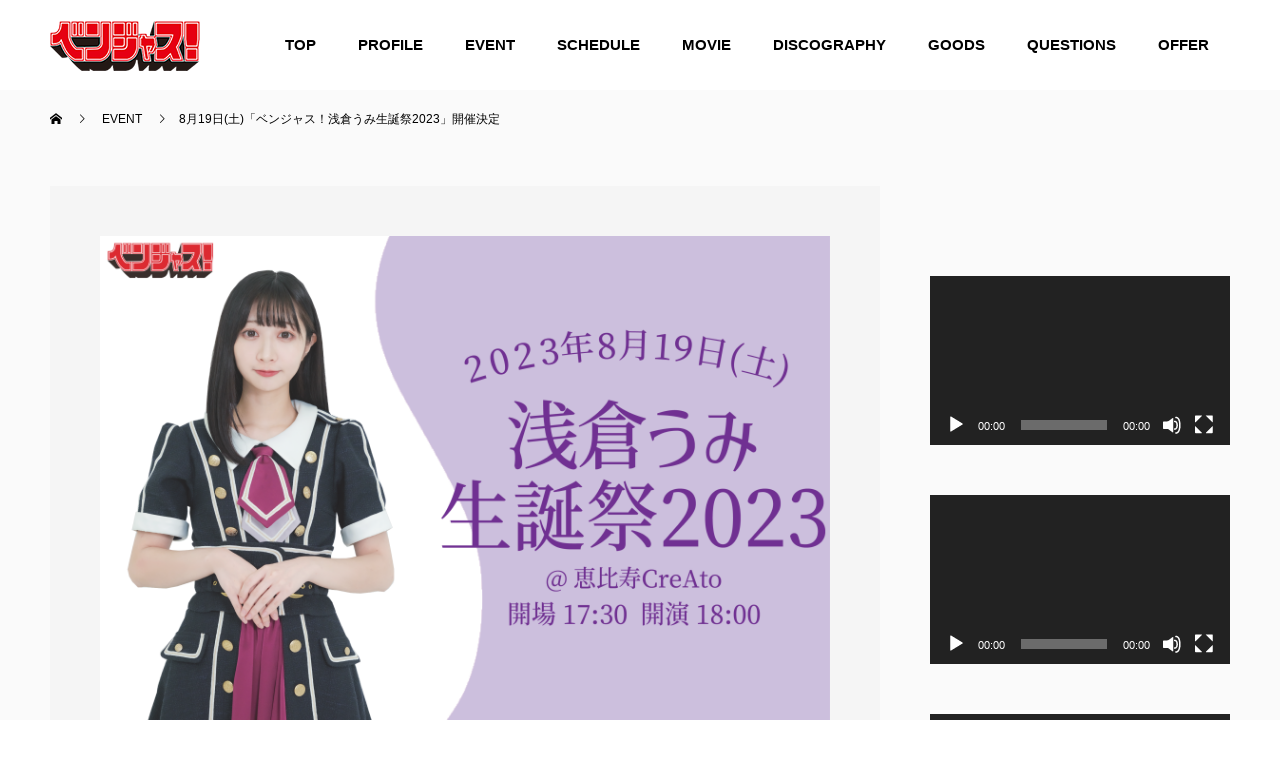

--- FILE ---
content_type: text/html; charset=UTF-8
request_url: http://ben-jas.com/event/230819/
body_size: 10929
content:
<!doctype html>
<html lang="ja" prefix="og: http://ogp.me/ns#">
<head>
<meta charset="UTF-8">
<meta name="viewport" content="width=device-width, initial-scale=1">
<meta name="description" content="公演＿「ベンジャス！浅倉うみ生誕祭2023」日程＿2023年8月19日(土)時間＿開場17:30 - 開演18:00料金＿特典付前方スタンディング¥4,500- 一般スタンディング¥2,500- 当日＋¥500-（+...">
<title>8月19日(土)「ベンジャス！浅倉うみ生誕祭2023」開催決定 &#8211; ベンジャス！</title>
<meta name='robots' content='max-image-preview:large' />
<link rel="alternate" type="application/rss+xml" title="ベンジャス！ &raquo; フィード" href="http://ben-jas.com/feed/" />
<link rel="alternate" type="application/rss+xml" title="ベンジャス！ &raquo; コメントフィード" href="http://ben-jas.com/comments/feed/" />
<link rel="alternate" title="oEmbed (JSON)" type="application/json+oembed" href="http://ben-jas.com/wp-json/oembed/1.0/embed?url=http%3A%2F%2Fben-jas.com%2Fevent%2F230819%2F" />
<link rel="alternate" title="oEmbed (XML)" type="text/xml+oembed" href="http://ben-jas.com/wp-json/oembed/1.0/embed?url=http%3A%2F%2Fben-jas.com%2Fevent%2F230819%2F&#038;format=xml" />
<style id='wp-img-auto-sizes-contain-inline-css' type='text/css'>
img:is([sizes=auto i],[sizes^="auto," i]){contain-intrinsic-size:3000px 1500px}
/*# sourceURL=wp-img-auto-sizes-contain-inline-css */
</style>
<style id='wp-block-library-inline-css' type='text/css'>
:root{--wp-block-synced-color:#7a00df;--wp-block-synced-color--rgb:122,0,223;--wp-bound-block-color:var(--wp-block-synced-color);--wp-editor-canvas-background:#ddd;--wp-admin-theme-color:#007cba;--wp-admin-theme-color--rgb:0,124,186;--wp-admin-theme-color-darker-10:#006ba1;--wp-admin-theme-color-darker-10--rgb:0,107,160.5;--wp-admin-theme-color-darker-20:#005a87;--wp-admin-theme-color-darker-20--rgb:0,90,135;--wp-admin-border-width-focus:2px}@media (min-resolution:192dpi){:root{--wp-admin-border-width-focus:1.5px}}.wp-element-button{cursor:pointer}:root .has-very-light-gray-background-color{background-color:#eee}:root .has-very-dark-gray-background-color{background-color:#313131}:root .has-very-light-gray-color{color:#eee}:root .has-very-dark-gray-color{color:#313131}:root .has-vivid-green-cyan-to-vivid-cyan-blue-gradient-background{background:linear-gradient(135deg,#00d084,#0693e3)}:root .has-purple-crush-gradient-background{background:linear-gradient(135deg,#34e2e4,#4721fb 50%,#ab1dfe)}:root .has-hazy-dawn-gradient-background{background:linear-gradient(135deg,#faaca8,#dad0ec)}:root .has-subdued-olive-gradient-background{background:linear-gradient(135deg,#fafae1,#67a671)}:root .has-atomic-cream-gradient-background{background:linear-gradient(135deg,#fdd79a,#004a59)}:root .has-nightshade-gradient-background{background:linear-gradient(135deg,#330968,#31cdcf)}:root .has-midnight-gradient-background{background:linear-gradient(135deg,#020381,#2874fc)}:root{--wp--preset--font-size--normal:16px;--wp--preset--font-size--huge:42px}.has-regular-font-size{font-size:1em}.has-larger-font-size{font-size:2.625em}.has-normal-font-size{font-size:var(--wp--preset--font-size--normal)}.has-huge-font-size{font-size:var(--wp--preset--font-size--huge)}.has-text-align-center{text-align:center}.has-text-align-left{text-align:left}.has-text-align-right{text-align:right}.has-fit-text{white-space:nowrap!important}#end-resizable-editor-section{display:none}.aligncenter{clear:both}.items-justified-left{justify-content:flex-start}.items-justified-center{justify-content:center}.items-justified-right{justify-content:flex-end}.items-justified-space-between{justify-content:space-between}.screen-reader-text{border:0;clip-path:inset(50%);height:1px;margin:-1px;overflow:hidden;padding:0;position:absolute;width:1px;word-wrap:normal!important}.screen-reader-text:focus{background-color:#ddd;clip-path:none;color:#444;display:block;font-size:1em;height:auto;left:5px;line-height:normal;padding:15px 23px 14px;text-decoration:none;top:5px;width:auto;z-index:100000}html :where(.has-border-color){border-style:solid}html :where([style*=border-top-color]){border-top-style:solid}html :where([style*=border-right-color]){border-right-style:solid}html :where([style*=border-bottom-color]){border-bottom-style:solid}html :where([style*=border-left-color]){border-left-style:solid}html :where([style*=border-width]){border-style:solid}html :where([style*=border-top-width]){border-top-style:solid}html :where([style*=border-right-width]){border-right-style:solid}html :where([style*=border-bottom-width]){border-bottom-style:solid}html :where([style*=border-left-width]){border-left-style:solid}html :where(img[class*=wp-image-]){height:auto;max-width:100%}:where(figure){margin:0 0 1em}html :where(.is-position-sticky){--wp-admin--admin-bar--position-offset:var(--wp-admin--admin-bar--height,0px)}@media screen and (max-width:600px){html :where(.is-position-sticky){--wp-admin--admin-bar--position-offset:0px}}

/*# sourceURL=wp-block-library-inline-css */
</style><style id='global-styles-inline-css' type='text/css'>
:root{--wp--preset--aspect-ratio--square: 1;--wp--preset--aspect-ratio--4-3: 4/3;--wp--preset--aspect-ratio--3-4: 3/4;--wp--preset--aspect-ratio--3-2: 3/2;--wp--preset--aspect-ratio--2-3: 2/3;--wp--preset--aspect-ratio--16-9: 16/9;--wp--preset--aspect-ratio--9-16: 9/16;--wp--preset--color--black: #000000;--wp--preset--color--cyan-bluish-gray: #abb8c3;--wp--preset--color--white: #ffffff;--wp--preset--color--pale-pink: #f78da7;--wp--preset--color--vivid-red: #cf2e2e;--wp--preset--color--luminous-vivid-orange: #ff6900;--wp--preset--color--luminous-vivid-amber: #fcb900;--wp--preset--color--light-green-cyan: #7bdcb5;--wp--preset--color--vivid-green-cyan: #00d084;--wp--preset--color--pale-cyan-blue: #8ed1fc;--wp--preset--color--vivid-cyan-blue: #0693e3;--wp--preset--color--vivid-purple: #9b51e0;--wp--preset--gradient--vivid-cyan-blue-to-vivid-purple: linear-gradient(135deg,rgb(6,147,227) 0%,rgb(155,81,224) 100%);--wp--preset--gradient--light-green-cyan-to-vivid-green-cyan: linear-gradient(135deg,rgb(122,220,180) 0%,rgb(0,208,130) 100%);--wp--preset--gradient--luminous-vivid-amber-to-luminous-vivid-orange: linear-gradient(135deg,rgb(252,185,0) 0%,rgb(255,105,0) 100%);--wp--preset--gradient--luminous-vivid-orange-to-vivid-red: linear-gradient(135deg,rgb(255,105,0) 0%,rgb(207,46,46) 100%);--wp--preset--gradient--very-light-gray-to-cyan-bluish-gray: linear-gradient(135deg,rgb(238,238,238) 0%,rgb(169,184,195) 100%);--wp--preset--gradient--cool-to-warm-spectrum: linear-gradient(135deg,rgb(74,234,220) 0%,rgb(151,120,209) 20%,rgb(207,42,186) 40%,rgb(238,44,130) 60%,rgb(251,105,98) 80%,rgb(254,248,76) 100%);--wp--preset--gradient--blush-light-purple: linear-gradient(135deg,rgb(255,206,236) 0%,rgb(152,150,240) 100%);--wp--preset--gradient--blush-bordeaux: linear-gradient(135deg,rgb(254,205,165) 0%,rgb(254,45,45) 50%,rgb(107,0,62) 100%);--wp--preset--gradient--luminous-dusk: linear-gradient(135deg,rgb(255,203,112) 0%,rgb(199,81,192) 50%,rgb(65,88,208) 100%);--wp--preset--gradient--pale-ocean: linear-gradient(135deg,rgb(255,245,203) 0%,rgb(182,227,212) 50%,rgb(51,167,181) 100%);--wp--preset--gradient--electric-grass: linear-gradient(135deg,rgb(202,248,128) 0%,rgb(113,206,126) 100%);--wp--preset--gradient--midnight: linear-gradient(135deg,rgb(2,3,129) 0%,rgb(40,116,252) 100%);--wp--preset--font-size--small: 13px;--wp--preset--font-size--medium: 20px;--wp--preset--font-size--large: 36px;--wp--preset--font-size--x-large: 42px;--wp--preset--spacing--20: 0.44rem;--wp--preset--spacing--30: 0.67rem;--wp--preset--spacing--40: 1rem;--wp--preset--spacing--50: 1.5rem;--wp--preset--spacing--60: 2.25rem;--wp--preset--spacing--70: 3.38rem;--wp--preset--spacing--80: 5.06rem;--wp--preset--shadow--natural: 6px 6px 9px rgba(0, 0, 0, 0.2);--wp--preset--shadow--deep: 12px 12px 50px rgba(0, 0, 0, 0.4);--wp--preset--shadow--sharp: 6px 6px 0px rgba(0, 0, 0, 0.2);--wp--preset--shadow--outlined: 6px 6px 0px -3px rgb(255, 255, 255), 6px 6px rgb(0, 0, 0);--wp--preset--shadow--crisp: 6px 6px 0px rgb(0, 0, 0);}:where(.is-layout-flex){gap: 0.5em;}:where(.is-layout-grid){gap: 0.5em;}body .is-layout-flex{display: flex;}.is-layout-flex{flex-wrap: wrap;align-items: center;}.is-layout-flex > :is(*, div){margin: 0;}body .is-layout-grid{display: grid;}.is-layout-grid > :is(*, div){margin: 0;}:where(.wp-block-columns.is-layout-flex){gap: 2em;}:where(.wp-block-columns.is-layout-grid){gap: 2em;}:where(.wp-block-post-template.is-layout-flex){gap: 1.25em;}:where(.wp-block-post-template.is-layout-grid){gap: 1.25em;}.has-black-color{color: var(--wp--preset--color--black) !important;}.has-cyan-bluish-gray-color{color: var(--wp--preset--color--cyan-bluish-gray) !important;}.has-white-color{color: var(--wp--preset--color--white) !important;}.has-pale-pink-color{color: var(--wp--preset--color--pale-pink) !important;}.has-vivid-red-color{color: var(--wp--preset--color--vivid-red) !important;}.has-luminous-vivid-orange-color{color: var(--wp--preset--color--luminous-vivid-orange) !important;}.has-luminous-vivid-amber-color{color: var(--wp--preset--color--luminous-vivid-amber) !important;}.has-light-green-cyan-color{color: var(--wp--preset--color--light-green-cyan) !important;}.has-vivid-green-cyan-color{color: var(--wp--preset--color--vivid-green-cyan) !important;}.has-pale-cyan-blue-color{color: var(--wp--preset--color--pale-cyan-blue) !important;}.has-vivid-cyan-blue-color{color: var(--wp--preset--color--vivid-cyan-blue) !important;}.has-vivid-purple-color{color: var(--wp--preset--color--vivid-purple) !important;}.has-black-background-color{background-color: var(--wp--preset--color--black) !important;}.has-cyan-bluish-gray-background-color{background-color: var(--wp--preset--color--cyan-bluish-gray) !important;}.has-white-background-color{background-color: var(--wp--preset--color--white) !important;}.has-pale-pink-background-color{background-color: var(--wp--preset--color--pale-pink) !important;}.has-vivid-red-background-color{background-color: var(--wp--preset--color--vivid-red) !important;}.has-luminous-vivid-orange-background-color{background-color: var(--wp--preset--color--luminous-vivid-orange) !important;}.has-luminous-vivid-amber-background-color{background-color: var(--wp--preset--color--luminous-vivid-amber) !important;}.has-light-green-cyan-background-color{background-color: var(--wp--preset--color--light-green-cyan) !important;}.has-vivid-green-cyan-background-color{background-color: var(--wp--preset--color--vivid-green-cyan) !important;}.has-pale-cyan-blue-background-color{background-color: var(--wp--preset--color--pale-cyan-blue) !important;}.has-vivid-cyan-blue-background-color{background-color: var(--wp--preset--color--vivid-cyan-blue) !important;}.has-vivid-purple-background-color{background-color: var(--wp--preset--color--vivid-purple) !important;}.has-black-border-color{border-color: var(--wp--preset--color--black) !important;}.has-cyan-bluish-gray-border-color{border-color: var(--wp--preset--color--cyan-bluish-gray) !important;}.has-white-border-color{border-color: var(--wp--preset--color--white) !important;}.has-pale-pink-border-color{border-color: var(--wp--preset--color--pale-pink) !important;}.has-vivid-red-border-color{border-color: var(--wp--preset--color--vivid-red) !important;}.has-luminous-vivid-orange-border-color{border-color: var(--wp--preset--color--luminous-vivid-orange) !important;}.has-luminous-vivid-amber-border-color{border-color: var(--wp--preset--color--luminous-vivid-amber) !important;}.has-light-green-cyan-border-color{border-color: var(--wp--preset--color--light-green-cyan) !important;}.has-vivid-green-cyan-border-color{border-color: var(--wp--preset--color--vivid-green-cyan) !important;}.has-pale-cyan-blue-border-color{border-color: var(--wp--preset--color--pale-cyan-blue) !important;}.has-vivid-cyan-blue-border-color{border-color: var(--wp--preset--color--vivid-cyan-blue) !important;}.has-vivid-purple-border-color{border-color: var(--wp--preset--color--vivid-purple) !important;}.has-vivid-cyan-blue-to-vivid-purple-gradient-background{background: var(--wp--preset--gradient--vivid-cyan-blue-to-vivid-purple) !important;}.has-light-green-cyan-to-vivid-green-cyan-gradient-background{background: var(--wp--preset--gradient--light-green-cyan-to-vivid-green-cyan) !important;}.has-luminous-vivid-amber-to-luminous-vivid-orange-gradient-background{background: var(--wp--preset--gradient--luminous-vivid-amber-to-luminous-vivid-orange) !important;}.has-luminous-vivid-orange-to-vivid-red-gradient-background{background: var(--wp--preset--gradient--luminous-vivid-orange-to-vivid-red) !important;}.has-very-light-gray-to-cyan-bluish-gray-gradient-background{background: var(--wp--preset--gradient--very-light-gray-to-cyan-bluish-gray) !important;}.has-cool-to-warm-spectrum-gradient-background{background: var(--wp--preset--gradient--cool-to-warm-spectrum) !important;}.has-blush-light-purple-gradient-background{background: var(--wp--preset--gradient--blush-light-purple) !important;}.has-blush-bordeaux-gradient-background{background: var(--wp--preset--gradient--blush-bordeaux) !important;}.has-luminous-dusk-gradient-background{background: var(--wp--preset--gradient--luminous-dusk) !important;}.has-pale-ocean-gradient-background{background: var(--wp--preset--gradient--pale-ocean) !important;}.has-electric-grass-gradient-background{background: var(--wp--preset--gradient--electric-grass) !important;}.has-midnight-gradient-background{background: var(--wp--preset--gradient--midnight) !important;}.has-small-font-size{font-size: var(--wp--preset--font-size--small) !important;}.has-medium-font-size{font-size: var(--wp--preset--font-size--medium) !important;}.has-large-font-size{font-size: var(--wp--preset--font-size--large) !important;}.has-x-large-font-size{font-size: var(--wp--preset--font-size--x-large) !important;}
/*# sourceURL=global-styles-inline-css */
</style>

<style id='classic-theme-styles-inline-css' type='text/css'>
/*! This file is auto-generated */
.wp-block-button__link{color:#fff;background-color:#32373c;border-radius:9999px;box-shadow:none;text-decoration:none;padding:calc(.667em + 2px) calc(1.333em + 2px);font-size:1.125em}.wp-block-file__button{background:#32373c;color:#fff;text-decoration:none}
/*# sourceURL=/wp-includes/css/classic-themes.min.css */
</style>
<link rel='stylesheet' id='contact-form-7-css' href='http://ben-jas.com/wp-content/plugins/contact-form-7/includes/css/styles.css?ver=5.5.3' type='text/css' media='all' />
<link rel='stylesheet' id='dashicons-css' href='http://ben-jas.com/wp-includes/css/dashicons.min.css?ver=6.9' type='text/css' media='all' />
<link rel='stylesheet' id='my-calendar-reset-css' href='http://ben-jas.com/wp-content/plugins/my-calendar/css/reset.css?ver=6.9' type='text/css' media='all' />
<link rel='stylesheet' id='my-calendar-style-css' href='http://ben-jas.com/wp-content/plugins/my-calendar/styles/twentytwenty.css?ver=6.9' type='text/css' media='all' />
<link rel='stylesheet' id='switch-style-css' href='http://ben-jas.com/wp-content/themes/switch_tcd063/style.css?ver=1.7.1' type='text/css' media='all' />
<script type="text/javascript" src="http://ben-jas.com/wp-includes/js/jquery/jquery.min.js?ver=3.7.1" id="jquery-core-js"></script>
<script type="text/javascript" src="http://ben-jas.com/wp-includes/js/jquery/jquery-migrate.min.js?ver=3.4.1" id="jquery-migrate-js"></script>
<link rel="https://api.w.org/" href="http://ben-jas.com/wp-json/" /><link rel="canonical" href="http://ben-jas.com/event/230819/" />
<link rel='shortlink' href='http://ben-jas.com/?p=1862' />

<style type="text/css">
<!--
/* Styles by My Calendar - Joseph C Dolson https://www.joedolson.com/ */

.mc-main .mc_general .event-title, .mc-main .mc_general .event-title a { background: #ffffcc; color: #000000; }
.mc-main .mc_general .event-title a:hover, .mc-main .mc_general .event-title a:focus { background: #ffffff;}
.mc-main .mc_online .event-title, .mc-main .mc_online .event-title a { background: #92d4e8; color: #000000; }
.mc-main .mc_online .event-title a:hover, .mc-main .mc_online .event-title a:focus { background: #c5ffff;}
.mc-main .mc_mc_ .event-title, .mc-main .mc_mc_ .event-title a { background: #bfbfbf; color: #000000; }
.mc-main .mc_mc_ .event-title a:hover, .mc-main .mc_mc_ .event-title a:focus { background: #f2f2f2;}
.mc-main {--primary-dark: #313233; --primary-light: #fff; --secondary-light: #fff; --secondary-dark: #000; --highlight-dark: #666; --highlight-light: #efefef; --category-mc_general: #ffffcc; --category-mc_online: #92d4e8; --category-mc_mc_: #bfbfbf; }
-->
</style><link rel="shortcut icon" href="http://ben-jas.com/wp-content/uploads/2021/12/16_16fabicon.png">
<style>
.c-comment__form-submit:hover,.p-cb__item-btn a,.c-pw__btn,.p-readmore__btn,.p-pager span,.p-page-links a,.p-pagetop,.p-widget__title,.p-entry__meta,.p-headline,.p-article06__cat,.p-nav02__item-upper,.p-page-header__title,.p-plan__title,.p-btn{background: #000000}.c-pw__btn:hover,.p-cb__item-btn a:hover,.p-pagetop:focus,.p-pagetop:hover,.p-readmore__btn:hover,.p-page-links > span,.p-page-links a:hover,.p-pager a:hover,.p-entry__meta a:hover,.p-article06__cat:hover,.p-interview__cat:hover,.p-nav02__item-upper:hover,.p-btn:hover{background: #442602}.p-archive-header__title,.p-article01__title a:hover,.p-article01__cat a:hover,.p-article04__title a:hover,.p-faq__cat,.p-faq__list dt:hover,.p-triangle,.p-article06__title a:hover,.p-interview__faq dt,.p-nav02__item-lower:hover .p-nav02__item-title,.p-article07 a:hover,.p-article07__title,.p-block01__title,.p-block01__lower-title,.p-block02__item-title,.p-block03__item-title,.p-block04__title,.p-index-content02__title,.p-article09 a:hover .p-article09__title,.p-index-content06__title,.p-plan-table01__price,.p-plan__catch,.p-plan__notice-title,.p-spec__title{color: #442602}.p-entry__body a{color: #442602}body{font-family: "Segoe UI", Verdana, "游ゴシック", YuGothic, "Hiragino Kaku Gothic ProN", Meiryo, sans-serif}.c-logo,.p-page-header__title,.p-page-header__desc,.p-archive-header__title,.p-faq__cat,.p-interview__title,.p-footer-link__title,.p-block01__title,.p-block04__title,.p-index-content02__title,.p-headline02__title,.p-index-content01__title,.p-index-content06__title,.p-index-content07__title,.p-index-content09__title,.p-plan__title,.p-plan__catch,.p-header-content__title,.p-spec__title{font-family: "Segoe UI", Verdana, "游ゴシック", YuGothic, "Hiragino Kaku Gothic ProN", Meiryo, sans-serif}.p-page-header__title{transition-delay: 3s}.p-hover-effect--type1:hover img{-webkit-transform: scale(1.2);transform: scale(1.2)}.l-header{background: rgba(255, 255, 255, 1.000000)}.l-header--fixed.is-active{background: rgba(255, 255, 255, 1.000000)}.p-menu-btn{color: #000000}.p-global-nav > ul > li > a{color: #000000}.p-global-nav > ul > li > a:hover{color: #999999}.p-global-nav .sub-menu a{background: #ffffff;color: #000000}.p-global-nav .sub-menu a:hover{background: #dd3333;color: #ffffff}.p-global-nav .menu-item-has-children > a > .p-global-nav__toggle::before{border-color: #000000}.p-footer-link{background-image: url(http://ben-jas.com/wp-content/uploads/2021/11/switch-image_1450x500.gif)}.p-footer-link::before{background: rgba(0,0,0, 0.300000)}.p-info{background: #ffffff;color: #000000}.p-info__logo{font-size: 25px}.p-footer-nav{background: #0a0a0a;color: #ffffff}.p-footer-nav a{color: #ffffff}.p-footer-nav a:hover{color: #442602}.p-copyright{background: #000000}.p-page-header::before{background: rgba(0, 0, 0, 0.3)}.p-page-header__desc{color: #ffffff;font-size: 40px}.p-entry__title{font-size: 32px}.p-entry__body{font-size: 14px}@media screen and (max-width: 1199px) {.l-header{background: #ffffff}.l-header--fixed.is-active{background: #ffffff}.p-global-nav{background: rgba(255,255,255, 1)}.p-global-nav > ul > li > a,.p-global-nav > ul > li > a:hover,.p-global-nav a,.p-global-nav a:hover,.p-global-nav .sub-menu a,.p-global-nav .sub-menu a:hover{color: #000000!important}.p-global-nav .menu-item-has-children > a > .sub-menu-toggle::before{border-color: #000000}}@media screen and (max-width: 767px) {.p-page-header__desc{font-size: 18px}.p-entry__title{font-size: 22px}.p-entry__body{font-size: 14px}}.c-load--type1 { border: 3px solid rgba(0, 0, 0, 0.2); border-top-color: #000000; }
/* 以下オリジナル */

.p-interview {background: #f8eeee;
}

/*ヘッダータイトルを消す */
.p-page-header__title {
    display: none;
}


/*ページヘッダー画像消す */
.p-page-header {
    position: static;
    height: 10px;
    margin-bottom: 18px;
    overflow: hidden;
}

/*ページ背景を白にする */
.p-page-header::before {
    background: #fafafa;
}

/*プロフィール名前背景 */
.p-article06 {
    background: #e0e0e0;
}


/*☆☆PC各種ページトップ余白 */
.p-entry__body--page {
    margin-bottom: 120px;
    margin-top: 100px;
}

/*☆☆一覧ページのトップ余白*/
.l-contents {
margin-top: -30px;
}

.l-primary{
margin-top:100px;
}

.p-entry__body--page {
margin-top:40px;
}

.p-news-list {
    margin-top:40px;
}

.p-event-list {
    margin-top: 40px;
}

.l-secondary { margin-top: 140px;
}

.p-entry {    margin-top: -50px;
}

/*☆☆スマホ各種ページトップ余白 */

@media screen and (max-width: 767px) { 
.l-primary  { 
    margin-bottom: 40px;
    margin-top: -5px;
}

.p-interview {
    margin-top: 0px;
}

.l-contents {
    margin-top: 0px;
 }

.p-event-list
{
margin-top:20px;
}

.p-entry {    margin-top: 0px;
}

}


/*1205更新お知らせとイベントトップページ背景を色青にする */
.p-index-content04 {
    background:#125c743d;
}

/*1205更新プロフィール名前背景 */
.p-article06 {
    background: #125c743d;
}

/*1205インタビューソロ背景 */
.p-interview {
    background: #125c743d;
}

/*1205インタビュー名前スマホ文字位置 */

.p-triangle__inner {
    margin-top: 10px;
  margin-left: 8px;
}

/*1205ヘッダーメニュー文字大きさ太さ*/
.p-global-nav {
    font-size: 15px;
    font-weight: bold;
} </style>
<link rel='stylesheet' id='mediaelement-css' href='http://ben-jas.com/wp-includes/js/mediaelement/mediaelementplayer-legacy.min.css?ver=4.2.17' type='text/css' media='all' />
<link rel='stylesheet' id='wp-mediaelement-css' href='http://ben-jas.com/wp-includes/js/mediaelement/wp-mediaelement.min.css?ver=6.9' type='text/css' media='all' />
</head>
<body class="wp-singular event-template-default single single-event postid-1862 wp-theme-switch_tcd063">
  <div id="site_loader_overlay">
  <div id="site_loader_animation" class="c-load--type1">
      </div>
</div>
<header id="js-header" class="l-header l-header--fixed">
  <div class="l-header__inner l-inner">
    <div class="l-header__logo c-logo">
    <a href="http://ben-jas.com/">
    <img src="http://ben-jas.com/wp-content/uploads/2021/12/benjas_logo_ol_150_4.png" alt="ベンジャス！">
  </a>
  </div>
    <button id="js-menu-btn" class="p-menu-btn c-menu-btn"></button>
    <nav id="js-global-nav" class="p-global-nav"><ul id="menu-%e3%82%b5%e3%83%b3%e3%83%97%e3%83%ab%e3%83%a1%e3%83%8b%e3%83%a5%e3%83%bc" class="menu"><li id="menu-item-34" class="menu-item menu-item-type-custom menu-item-object-custom menu-item-home menu-item-34"><a href="http://ben-jas.com/">TOP<span class="p-global-nav__toggle"></span></a></li>
<li id="menu-item-50" class="menu-item menu-item-type-custom menu-item-object-custom menu-item-has-children menu-item-50"><a href="http://ben-jas.com/?post_type=interview">PROFILE<span class="p-global-nav__toggle"></span></a>
<ul class="sub-menu">
	<li id="menu-item-36" class="menu-item menu-item-type-custom menu-item-object-custom menu-item-36"><a href="http://ben-jas.com/Profile/hotaru_takanashi/">高梨螢<span class="p-global-nav__toggle"></span></a></li>
	<li id="menu-item-37" class="menu-item menu-item-type-custom menu-item-object-custom menu-item-37"><a href="http://ben-jas.com/Profile/rio_hidaka/">日高里緒<span class="p-global-nav__toggle"></span></a></li>
	<li id="menu-item-64" class="menu-item menu-item-type-custom menu-item-object-custom menu-item-64"><a href="http://ben-jas.com/profile/new-member-2/">綿矢花火<span class="p-global-nav__toggle"></span></a></li>
	<li id="menu-item-65" class="menu-item menu-item-type-custom menu-item-object-custom menu-item-65"><a href="http://ben-jas.com/profile/new-member/">鳴宮かなた<span class="p-global-nav__toggle"></span></a></li>
</ul>
</li>
<li id="menu-item-123" class="menu-item menu-item-type-custom menu-item-object-custom menu-item-123"><a href="http://ben-jas.com/event/">EVENT<span class="p-global-nav__toggle"></span></a></li>
<li id="menu-item-77" class="menu-item menu-item-type-post_type menu-item-object-page menu-item-77"><a href="http://ben-jas.com/schedule-2/">SCHEDULE<span class="p-global-nav__toggle"></span></a></li>
<li id="menu-item-93" class="menu-item menu-item-type-post_type menu-item-object-page menu-item-93"><a href="http://ben-jas.com/movie/">MOVIE<span class="p-global-nav__toggle"></span></a></li>
<li id="menu-item-96" class="menu-item menu-item-type-post_type menu-item-object-page menu-item-96"><a href="http://ben-jas.com/discography/">DISCOGRAPHY<span class="p-global-nav__toggle"></span></a></li>
<li id="menu-item-116" class="menu-item menu-item-type-custom menu-item-object-custom menu-item-116"><a href="https://benjaminjasm.thebase.in/">GOODS<span class="p-global-nav__toggle"></span></a></li>
<li id="menu-item-110" class="menu-item menu-item-type-post_type menu-item-object-page menu-item-110"><a href="http://ben-jas.com/question/">QUESTIONS<span class="p-global-nav__toggle"></span></a></li>
<li id="menu-item-111" class="menu-item menu-item-type-post_type menu-item-object-page menu-item-111"><a href="http://ben-jas.com/offer/">OFFER<span class="p-global-nav__toggle"></span></a></li>
</ul></nav>  </div>
</header>
<main class="l-main">
    <header id="js-page-header" class="p-page-header">
        <div class="p-page-header__title">EVENT</div>
        <div class="p-page-header__inner l-inner">
      <p id="js-page-header__desc" class="p-page-header__desc"><span></span></p>
    </div>
    <div id="js-page-header__img" class="p-page-header__img p-page-header__img--type3">
      <img src="http://ben-jas.com/wp-content/uploads/2021/11/switch-image_1450x600.gif" alt="">
    </div>
  </header>
  <ol class="p-breadcrumb c-breadcrumb l-inner" itemscope="" itemtype="http://schema.org/BreadcrumbList">
<li class="p-breadcrumb__item c-breadcrumb__item c-breadcrumb__item--home" itemprop="itemListElement" itemscope="" itemtype="http://schema.org/ListItem">
<a href="http://ben-jas.com/" itemtype="http://schema.org/Thing" itemprop="item">
<span itemprop="name">HOME</span>
</a>
<meta itemprop="position" content="1">
</li>
<li class="p-breadcrumb__item c-breadcrumb__item" itemprop="itemListElement" itemscope="" itemtype="http://schema.org/ListItem">
<a href="http://ben-jas.com/event/" itemtype="http://schema.org/Thing" itemprop="item">
<span itemprop="name">EVENT</span>
</a>
<meta itemprop="position" content="2">
</li>
<li class="p-breadcrumb__item c-breadcrumb__item">8月19日(土)「ベンジャス！浅倉うみ生誕祭2023」開催決定</li>
</ol>
  <div class="l-contents l-inner">

    <div class="l-primary">
      			<article class="p-entry">
        <div class="p-entry__inner">
          				  <figure class="p-entry__img">
            <img width="3402" height="2268" src="http://ben-jas.com/wp-content/uploads/2023/07/浅倉うみ生誕祭2023.png" class="attachment-full size-full wp-post-image" alt="" decoding="async" fetchpriority="high" srcset="http://ben-jas.com/wp-content/uploads/2023/07/浅倉うみ生誕祭2023.png 3402w, http://ben-jas.com/wp-content/uploads/2023/07/浅倉うみ生誕祭2023-300x200.png 300w, http://ben-jas.com/wp-content/uploads/2023/07/浅倉うみ生誕祭2023-1024x683.png 1024w, http://ben-jas.com/wp-content/uploads/2023/07/浅倉うみ生誕祭2023-768x512.png 768w, http://ben-jas.com/wp-content/uploads/2023/07/浅倉うみ生誕祭2023-1536x1024.png 1536w, http://ben-jas.com/wp-content/uploads/2023/07/浅倉うみ生誕祭2023-2048x1365.png 2048w" sizes="(max-width: 3402px) 100vw, 3402px" />          </figure>
          			    <header class="p-entry__header">
                        <h1 class="p-entry__title">8月19日(土)「ベンジャス！浅倉うみ生誕祭2023」開催決定</h1>
				  </header>
          <div class="p-entry__body">
          <p>公演＿「ベンジャス！浅倉うみ生誕祭2023」</p>
<p>日程＿2023年8月19日(土)</p>
<p>時間＿開場17:30 &#8211; 開演18:00</p>
<p>料金＿特典付前方スタンディング¥4,500- 一般スタンディング¥2,500- 当日＋¥500-（+1D代）</p>
<p>※特典付前方スタンディングには浅倉からのささやかなプレゼントがございます。</p>
<p>会場＿恵比寿CreAto</p>
<p>（https://www.creato.bz/access.html）</p>
<p>出演＿ベンジャス！</p>
<p>チケット＿Livepocket</p>
<p><a href="https://t.livepocket.jp/e/gogumi" target="_blank" rel="noopener">https://t.livepocket.jp/e/gogumi</a></p>
<p>先行抽選受付：2023年7月3日(月)19:00～7月10日(月)23:59</p>
<p>※当落発表は7月11日(火)</p>
<p>一般発売：2023年7月14日(金)21:00</p>
<p>【注意事項】</p>
<p>・場内では、マスクのご着用をお願いいたします。ご着用していない方の入場はお断りさせていただきます。</p>
<p>・モッシュ、リフト、ダイブなど、周囲のお客様と接触する行為や他のお客様の迷惑となる行為は禁止。</p>
<p>・ご自身の観覧スペース以外に荷物を置いたり、肩幅を超えて腕を広げるなど、フロア内の場所取り行為は禁止。</p>
<p>そのような行為が見受けられた場合はスタッフよりお声掛けさせて頂く場合がございます。ルールをお守り頂けないお客様に対しては、退場処分とさせて頂きます。</p>
<p>・会場内での事故やケガ、盗難、紛失等につきましては、主催者は一切の責任を負いかねます。</p>
<p>・転売禁止。</p>
<p>・再入場、飲食物の持ち込み禁止。</p>
<p>・アルコール販売無し。泥酔者の入場不可。</p>
<p>・特典付前方スタンディングは入場時に身分証明書の確認をいたします。ご提示頂けない場合、入場はお断りさせていただきます。その場合、チケットの払い戻しはいたしませんのでご了承ください。</p>
          </div>
                    			    <ul class="p-nav01 c-nav01 u-clearfix">
			    	<li class="p-nav01__item--prev p-nav01__item c-nav01__item c-nav01__item--prev"><a href="http://ben-jas.com/event/230716/" data-prev="前の記事"><span>7月16日(日)ミニアルバム『恋愛...</span></a></li>
			    	<li class="p-nav01__item--next p-nav01__item c-nav01__item c-nav01__item--next"><a href="http://ben-jas.com/event/230920/" data-next="次の記事"><span>9月20日(水)「ちゅらまちゅり〜...</span></a></li>
			    </ul>
                  </div>
      </article>
                </div><!-- /.l-primary -->
    <div class="l-secondary">
<div class="p-widget widget_media_video" id="media_video-2">
<div style="width:100%;" class="wp-video"><video class="wp-video-shortcode" id="video-1862-1" preload="metadata" controls="controls"><source type="video/youtube" src="https://youtu.be/GPzT_6criZw?si=O87jdRXrmXzstxjb&#038;_=1" /><a href="https://youtu.be/GPzT_6criZw?si=O87jdRXrmXzstxjb">https://youtu.be/GPzT_6criZw?si=O87jdRXrmXzstxjb</a></video></div></div>
<div class="p-widget widget_media_video" id="media_video-3">
<div style="width:100%;" class="wp-video"><video class="wp-video-shortcode" id="video-1862-2" preload="metadata" controls="controls"><source type="video/youtube" src="https://youtu.be/2KkuozstlsI?si=j_NtZj06LuiGnLKH&#038;_=2" /><a href="https://youtu.be/2KkuozstlsI?si=j_NtZj06LuiGnLKH">https://youtu.be/2KkuozstlsI?si=j_NtZj06LuiGnLKH</a></video></div></div>
<div class="p-widget widget_media_video" id="media_video-4">
<div style="width:100%;" class="wp-video"><video class="wp-video-shortcode" id="video-1862-3" preload="metadata" controls="controls"><source type="video/youtube" src="https://youtu.be/LwFkHa0XnpQ?si=-Bi3uc7XhZH05rmI&#038;_=3" /><a href="https://youtu.be/LwFkHa0XnpQ?si=-Bi3uc7XhZH05rmI">https://youtu.be/LwFkHa0XnpQ?si=-Bi3uc7XhZH05rmI</a></video></div></div>
</div><!-- /.l-secondary -->
  </div><!-- /.l-contents -->
</main>
<footer class="l-footer">

  
  <div class="p-info">
    <div class="p-info__inner l-inner">
      <div class="p-info__logo c-logo">
    <a href="http://ben-jas.com/">
    <img src="http://ben-jas.com/wp-content/uploads/2021/12/benjas_logo_ol_150-1.png" alt="ベンジャス！">
  </a>
  </div>
      <p class="p-info__address">©collet promotion inc.</p>
	    <ul class="p-social-nav">
                        <li class="p-social-nav__item p-social-nav__item--twitter"><a href="https://twitter.com/benjas_official"></a></li>
                                        	    </ul>
    </div>
  </div>
  <ul id="menu-%e3%82%b5%e3%83%b3%e3%83%97%e3%83%ab%e3%83%a1%e3%83%8b%e3%83%a5%e3%83%bc-1" class="p-footer-nav"><li class="menu-item menu-item-type-custom menu-item-object-custom menu-item-home menu-item-34"><a href="http://ben-jas.com/">TOP</a></li>
<li class="menu-item menu-item-type-custom menu-item-object-custom menu-item-50"><a href="http://ben-jas.com/?post_type=interview">PROFILE</a></li>
<li class="menu-item menu-item-type-custom menu-item-object-custom menu-item-123"><a href="http://ben-jas.com/event/">EVENT</a></li>
<li class="menu-item menu-item-type-post_type menu-item-object-page menu-item-77"><a href="http://ben-jas.com/schedule-2/">SCHEDULE</a></li>
<li class="menu-item menu-item-type-post_type menu-item-object-page menu-item-93"><a href="http://ben-jas.com/movie/">MOVIE</a></li>
<li class="menu-item menu-item-type-post_type menu-item-object-page menu-item-96"><a href="http://ben-jas.com/discography/">DISCOGRAPHY</a></li>
<li class="menu-item menu-item-type-custom menu-item-object-custom menu-item-116"><a href="https://benjaminjasm.thebase.in/">GOODS</a></li>
<li class="menu-item menu-item-type-post_type menu-item-object-page menu-item-110"><a href="http://ben-jas.com/question/">QUESTIONS</a></li>
<li class="menu-item menu-item-type-post_type menu-item-object-page menu-item-111"><a href="http://ben-jas.com/offer/">OFFER</a></li>
</ul>  <p class="p-copyright">
  <small>Copyright &copy; ベンジャス！ All Rights Reserved.</small>
  </p>
  <button id="js-pagetop" class="p-pagetop"></button>
</footer>
<script type="speculationrules">
{"prefetch":[{"source":"document","where":{"and":[{"href_matches":"/*"},{"not":{"href_matches":["/wp-*.php","/wp-admin/*","/wp-content/uploads/*","/wp-content/*","/wp-content/plugins/*","/wp-content/themes/switch_tcd063/*","/*\\?(.+)"]}},{"not":{"selector_matches":"a[rel~=\"nofollow\"]"}},{"not":{"selector_matches":".no-prefetch, .no-prefetch a"}}]},"eagerness":"conservative"}]}
</script>
</div>
<script type="text/javascript" src="http://ben-jas.com/wp-includes/js/dist/vendor/wp-polyfill.min.js?ver=3.15.0" id="wp-polyfill-js"></script>
<script type="text/javascript" id="contact-form-7-js-extra">
/* <![CDATA[ */
var wpcf7 = {"api":{"root":"http://ben-jas.com/wp-json/","namespace":"contact-form-7/v1"}};
//# sourceURL=contact-form-7-js-extra
/* ]]> */
</script>
<script type="text/javascript" src="http://ben-jas.com/wp-content/plugins/contact-form-7/includes/js/index.js?ver=5.5.3" id="contact-form-7-js"></script>
<script type="text/javascript" src="http://ben-jas.com/wp-content/themes/switch_tcd063/assets/js/t.min.js?ver=1.7.1" id="switch-t-js"></script>
<script type="text/javascript" src="http://ben-jas.com/wp-content/themes/switch_tcd063/assets/js/functions.min.js?ver=1.7.1" id="switch-script-js"></script>
<script type="text/javascript" src="http://ben-jas.com/wp-content/themes/switch_tcd063/assets/js/youtube.min.js?ver=1.7.1" id="switch-youtube-js"></script>
<script type="text/javascript" id="mediaelement-core-js-before">
/* <![CDATA[ */
var mejsL10n = {"language":"ja","strings":{"mejs.download-file":"\u30d5\u30a1\u30a4\u30eb\u3092\u30c0\u30a6\u30f3\u30ed\u30fc\u30c9","mejs.install-flash":"\u3054\u5229\u7528\u306e\u30d6\u30e9\u30a6\u30b6\u30fc\u306f Flash Player \u304c\u7121\u52b9\u306b\u306a\u3063\u3066\u3044\u308b\u304b\u3001\u30a4\u30f3\u30b9\u30c8\u30fc\u30eb\u3055\u308c\u3066\u3044\u307e\u305b\u3093\u3002Flash Player \u30d7\u30e9\u30b0\u30a4\u30f3\u3092\u6709\u52b9\u306b\u3059\u308b\u304b\u3001\u6700\u65b0\u30d0\u30fc\u30b8\u30e7\u30f3\u3092 https://get.adobe.com/jp/flashplayer/ \u304b\u3089\u30a4\u30f3\u30b9\u30c8\u30fc\u30eb\u3057\u3066\u304f\u3060\u3055\u3044\u3002","mejs.fullscreen":"\u30d5\u30eb\u30b9\u30af\u30ea\u30fc\u30f3","mejs.play":"\u518d\u751f","mejs.pause":"\u505c\u6b62","mejs.time-slider":"\u30bf\u30a4\u30e0\u30b9\u30e9\u30a4\u30c0\u30fc","mejs.time-help-text":"1\u79d2\u9032\u3080\u306b\u306f\u5de6\u53f3\u77e2\u5370\u30ad\u30fc\u3092\u300110\u79d2\u9032\u3080\u306b\u306f\u4e0a\u4e0b\u77e2\u5370\u30ad\u30fc\u3092\u4f7f\u3063\u3066\u304f\u3060\u3055\u3044\u3002","mejs.live-broadcast":"\u751f\u653e\u9001","mejs.volume-help-text":"\u30dc\u30ea\u30e5\u30fc\u30e0\u8abf\u7bc0\u306b\u306f\u4e0a\u4e0b\u77e2\u5370\u30ad\u30fc\u3092\u4f7f\u3063\u3066\u304f\u3060\u3055\u3044\u3002","mejs.unmute":"\u30df\u30e5\u30fc\u30c8\u89e3\u9664","mejs.mute":"\u30df\u30e5\u30fc\u30c8","mejs.volume-slider":"\u30dc\u30ea\u30e5\u30fc\u30e0\u30b9\u30e9\u30a4\u30c0\u30fc","mejs.video-player":"\u52d5\u753b\u30d7\u30ec\u30fc\u30e4\u30fc","mejs.audio-player":"\u97f3\u58f0\u30d7\u30ec\u30fc\u30e4\u30fc","mejs.captions-subtitles":"\u30ad\u30e3\u30d7\u30b7\u30e7\u30f3/\u5b57\u5e55","mejs.captions-chapters":"\u30c1\u30e3\u30d7\u30bf\u30fc","mejs.none":"\u306a\u3057","mejs.afrikaans":"\u30a2\u30d5\u30ea\u30ab\u30fc\u30f3\u30b9\u8a9e","mejs.albanian":"\u30a2\u30eb\u30d0\u30cb\u30a2\u8a9e","mejs.arabic":"\u30a2\u30e9\u30d3\u30a2\u8a9e","mejs.belarusian":"\u30d9\u30e9\u30eb\u30fc\u30b7\u8a9e","mejs.bulgarian":"\u30d6\u30eb\u30ac\u30ea\u30a2\u8a9e","mejs.catalan":"\u30ab\u30bf\u30ed\u30cb\u30a2\u8a9e","mejs.chinese":"\u4e2d\u56fd\u8a9e","mejs.chinese-simplified":"\u4e2d\u56fd\u8a9e (\u7c21\u4f53\u5b57)","mejs.chinese-traditional":"\u4e2d\u56fd\u8a9e (\u7e41\u4f53\u5b57)","mejs.croatian":"\u30af\u30ed\u30a2\u30c1\u30a2\u8a9e","mejs.czech":"\u30c1\u30a7\u30b3\u8a9e","mejs.danish":"\u30c7\u30f3\u30de\u30fc\u30af\u8a9e","mejs.dutch":"\u30aa\u30e9\u30f3\u30c0\u8a9e","mejs.english":"\u82f1\u8a9e","mejs.estonian":"\u30a8\u30b9\u30c8\u30cb\u30a2\u8a9e","mejs.filipino":"\u30d5\u30a3\u30ea\u30d4\u30f3\u8a9e","mejs.finnish":"\u30d5\u30a3\u30f3\u30e9\u30f3\u30c9\u8a9e","mejs.french":"\u30d5\u30e9\u30f3\u30b9\u8a9e","mejs.galician":"\u30ac\u30ea\u30b7\u30a2\u8a9e","mejs.german":"\u30c9\u30a4\u30c4\u8a9e","mejs.greek":"\u30ae\u30ea\u30b7\u30e3\u8a9e","mejs.haitian-creole":"\u30cf\u30a4\u30c1\u8a9e","mejs.hebrew":"\u30d8\u30d6\u30e9\u30a4\u8a9e","mejs.hindi":"\u30d2\u30f3\u30c7\u30a3\u30fc\u8a9e","mejs.hungarian":"\u30cf\u30f3\u30ac\u30ea\u30fc\u8a9e","mejs.icelandic":"\u30a2\u30a4\u30b9\u30e9\u30f3\u30c9\u8a9e","mejs.indonesian":"\u30a4\u30f3\u30c9\u30cd\u30b7\u30a2\u8a9e","mejs.irish":"\u30a2\u30a4\u30eb\u30e9\u30f3\u30c9\u8a9e","mejs.italian":"\u30a4\u30bf\u30ea\u30a2\u8a9e","mejs.japanese":"\u65e5\u672c\u8a9e","mejs.korean":"\u97d3\u56fd\u8a9e","mejs.latvian":"\u30e9\u30c8\u30d3\u30a2\u8a9e","mejs.lithuanian":"\u30ea\u30c8\u30a2\u30cb\u30a2\u8a9e","mejs.macedonian":"\u30de\u30b1\u30c9\u30cb\u30a2\u8a9e","mejs.malay":"\u30de\u30ec\u30fc\u8a9e","mejs.maltese":"\u30de\u30eb\u30bf\u8a9e","mejs.norwegian":"\u30ce\u30eb\u30a6\u30a7\u30fc\u8a9e","mejs.persian":"\u30da\u30eb\u30b7\u30a2\u8a9e","mejs.polish":"\u30dd\u30fc\u30e9\u30f3\u30c9\u8a9e","mejs.portuguese":"\u30dd\u30eb\u30c8\u30ac\u30eb\u8a9e","mejs.romanian":"\u30eb\u30fc\u30de\u30cb\u30a2\u8a9e","mejs.russian":"\u30ed\u30b7\u30a2\u8a9e","mejs.serbian":"\u30bb\u30eb\u30d3\u30a2\u8a9e","mejs.slovak":"\u30b9\u30ed\u30d0\u30ad\u30a2\u8a9e","mejs.slovenian":"\u30b9\u30ed\u30d9\u30cb\u30a2\u8a9e","mejs.spanish":"\u30b9\u30da\u30a4\u30f3\u8a9e","mejs.swahili":"\u30b9\u30ef\u30d2\u30ea\u8a9e","mejs.swedish":"\u30b9\u30a6\u30a7\u30fc\u30c7\u30f3\u8a9e","mejs.tagalog":"\u30bf\u30ac\u30ed\u30b0\u8a9e","mejs.thai":"\u30bf\u30a4\u8a9e","mejs.turkish":"\u30c8\u30eb\u30b3\u8a9e","mejs.ukrainian":"\u30a6\u30af\u30e9\u30a4\u30ca\u8a9e","mejs.vietnamese":"\u30d9\u30c8\u30ca\u30e0\u8a9e","mejs.welsh":"\u30a6\u30a7\u30fc\u30eb\u30ba\u8a9e","mejs.yiddish":"\u30a4\u30c7\u30a3\u30c3\u30b7\u30e5\u8a9e"}};
//# sourceURL=mediaelement-core-js-before
/* ]]> */
</script>
<script type="text/javascript" src="http://ben-jas.com/wp-includes/js/mediaelement/mediaelement-and-player.min.js?ver=4.2.17" id="mediaelement-core-js"></script>
<script type="text/javascript" src="http://ben-jas.com/wp-includes/js/mediaelement/mediaelement-migrate.min.js?ver=6.9" id="mediaelement-migrate-js"></script>
<script type="text/javascript" id="mediaelement-js-extra">
/* <![CDATA[ */
var _wpmejsSettings = {"pluginPath":"/wp-includes/js/mediaelement/","classPrefix":"mejs-","stretching":"responsive","audioShortcodeLibrary":"mediaelement","videoShortcodeLibrary":"mediaelement"};
//# sourceURL=mediaelement-js-extra
/* ]]> */
</script>
<script type="text/javascript" src="http://ben-jas.com/wp-includes/js/mediaelement/wp-mediaelement.min.js?ver=6.9" id="wp-mediaelement-js"></script>
<script type="text/javascript" src="http://ben-jas.com/wp-includes/js/mediaelement/renderers/vimeo.min.js?ver=4.2.17" id="mediaelement-vimeo-js"></script>
<script type="text/javascript" id="mc.grid-js-extra">
/* <![CDATA[ */
var mcgrid = {"grid":"true"};
//# sourceURL=mc.grid-js-extra
/* ]]> */
</script>
<script type="text/javascript" src="http://ben-jas.com/wp-content/plugins/my-calendar/js/mc-grid.js?ver=6.9" id="mc.grid-js"></script>
<script type="text/javascript" id="mc.list-js-extra">
/* <![CDATA[ */
var mclist = {"list":"true"};
//# sourceURL=mc.list-js-extra
/* ]]> */
</script>
<script type="text/javascript" src="http://ben-jas.com/wp-content/plugins/my-calendar/js/mc-list.js?ver=6.9" id="mc.list-js"></script>
<script type="text/javascript" id="mc.mini-js-extra">
/* <![CDATA[ */
var mcmini = {"mini":"true"};
//# sourceURL=mc.mini-js-extra
/* ]]> */
</script>
<script type="text/javascript" src="http://ben-jas.com/wp-content/plugins/my-calendar/js/mc-mini.js?ver=6.9" id="mc.mini-js"></script>
<script type="text/javascript" id="mc.ajax-js-extra">
/* <![CDATA[ */
var mcAjax = {"ajax":"true"};
//# sourceURL=mc.ajax-js-extra
/* ]]> */
</script>
<script type="text/javascript" src="http://ben-jas.com/wp-content/plugins/my-calendar/js/mc-ajax.js?ver=6.9" id="mc.ajax-js"></script>
<script type="text/javascript" id="mc.mcjs-js-extra">
/* <![CDATA[ */
var my_calendar = {"newWindow":"\u65b0\u3057\u3044\u30bf\u30d6\u3067\u958b\u304f"};
//# sourceURL=mc.mcjs-js-extra
/* ]]> */
</script>
<script type="text/javascript" src="http://ben-jas.com/wp-content/plugins/my-calendar/js/mcjs.js?ver=6.9" id="mc.mcjs-js"></script>
<script>
(function($) {
  var initialized = false;
  var initialize = function() {
    if (initialized) return;
    initialized = true;

    $(document).trigger('js-initialized');
    $(window).trigger('resize').trigger('scroll');
  };

  	$(window).load(function() {
    setTimeout(initialize, 800);
		$('#site_loader_animation:not(:hidden, :animated)').delay(600).fadeOut(400);
		$('#site_loader_overlay:not(:hidden, :animated)').delay(900).fadeOut(800);
	});
	setTimeout(function(){
		setTimeout(initialize, 800);
		$('#site_loader_animation:not(:hidden, :animated)').delay(600).fadeOut(400);
		$('#site_loader_overlay:not(:hidden, :animated)').delay(900).fadeOut(800);
	}, 3000);

  
})(jQuery);
</script>
</body>
</html>
